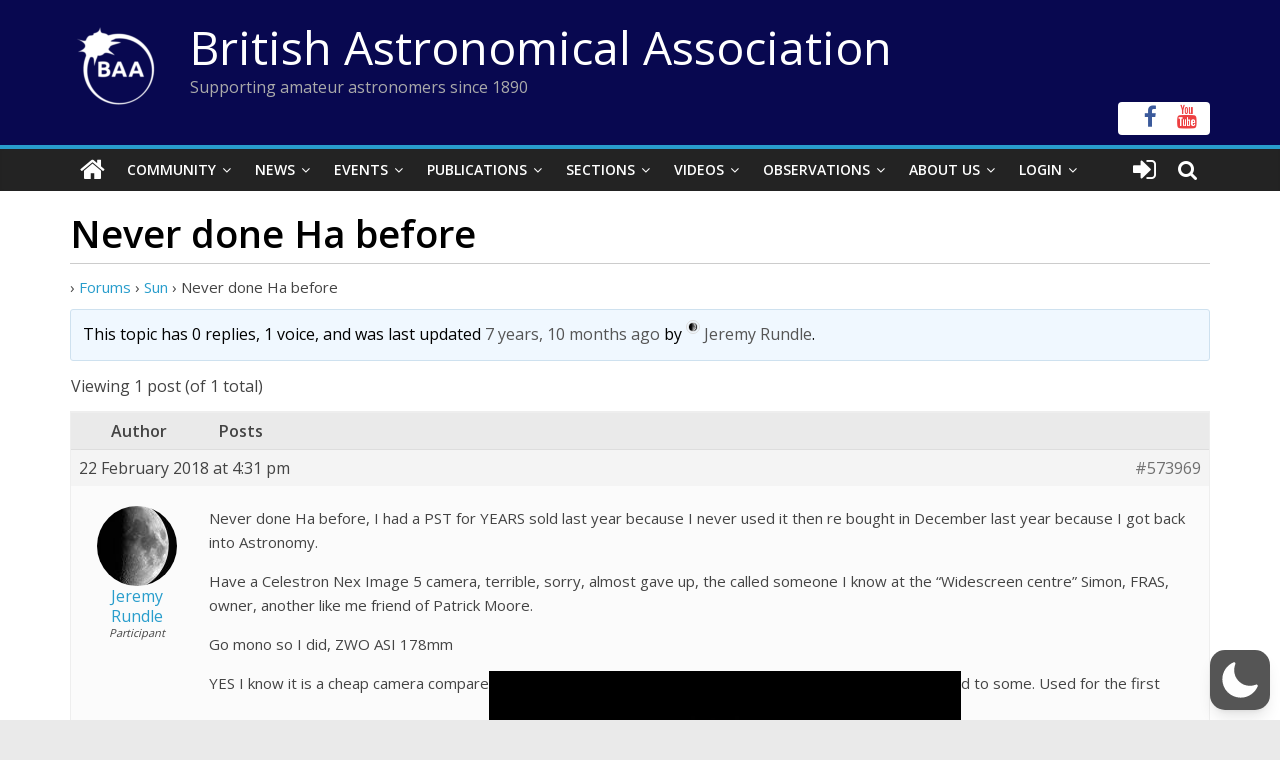

--- FILE ---
content_type: text/html; charset=utf-8
request_url: https://www.google.com/recaptcha/api2/anchor?ar=1&k=6LeTFMokAAAAAAeil3g0fZnx_ECt0F9pqkMuea4C&co=aHR0cHM6Ly9icml0YXN0cm8ub3JnOjQ0Mw..&hl=en&v=9TiwnJFHeuIw_s0wSd3fiKfN&size=invisible&anchor-ms=20000&execute-ms=30000&cb=mq0xz4t0g4dq
body_size: 48368
content:
<!DOCTYPE HTML><html dir="ltr" lang="en"><head><meta http-equiv="Content-Type" content="text/html; charset=UTF-8">
<meta http-equiv="X-UA-Compatible" content="IE=edge">
<title>reCAPTCHA</title>
<style type="text/css">
/* cyrillic-ext */
@font-face {
  font-family: 'Roboto';
  font-style: normal;
  font-weight: 400;
  font-stretch: 100%;
  src: url(//fonts.gstatic.com/s/roboto/v48/KFO7CnqEu92Fr1ME7kSn66aGLdTylUAMa3GUBHMdazTgWw.woff2) format('woff2');
  unicode-range: U+0460-052F, U+1C80-1C8A, U+20B4, U+2DE0-2DFF, U+A640-A69F, U+FE2E-FE2F;
}
/* cyrillic */
@font-face {
  font-family: 'Roboto';
  font-style: normal;
  font-weight: 400;
  font-stretch: 100%;
  src: url(//fonts.gstatic.com/s/roboto/v48/KFO7CnqEu92Fr1ME7kSn66aGLdTylUAMa3iUBHMdazTgWw.woff2) format('woff2');
  unicode-range: U+0301, U+0400-045F, U+0490-0491, U+04B0-04B1, U+2116;
}
/* greek-ext */
@font-face {
  font-family: 'Roboto';
  font-style: normal;
  font-weight: 400;
  font-stretch: 100%;
  src: url(//fonts.gstatic.com/s/roboto/v48/KFO7CnqEu92Fr1ME7kSn66aGLdTylUAMa3CUBHMdazTgWw.woff2) format('woff2');
  unicode-range: U+1F00-1FFF;
}
/* greek */
@font-face {
  font-family: 'Roboto';
  font-style: normal;
  font-weight: 400;
  font-stretch: 100%;
  src: url(//fonts.gstatic.com/s/roboto/v48/KFO7CnqEu92Fr1ME7kSn66aGLdTylUAMa3-UBHMdazTgWw.woff2) format('woff2');
  unicode-range: U+0370-0377, U+037A-037F, U+0384-038A, U+038C, U+038E-03A1, U+03A3-03FF;
}
/* math */
@font-face {
  font-family: 'Roboto';
  font-style: normal;
  font-weight: 400;
  font-stretch: 100%;
  src: url(//fonts.gstatic.com/s/roboto/v48/KFO7CnqEu92Fr1ME7kSn66aGLdTylUAMawCUBHMdazTgWw.woff2) format('woff2');
  unicode-range: U+0302-0303, U+0305, U+0307-0308, U+0310, U+0312, U+0315, U+031A, U+0326-0327, U+032C, U+032F-0330, U+0332-0333, U+0338, U+033A, U+0346, U+034D, U+0391-03A1, U+03A3-03A9, U+03B1-03C9, U+03D1, U+03D5-03D6, U+03F0-03F1, U+03F4-03F5, U+2016-2017, U+2034-2038, U+203C, U+2040, U+2043, U+2047, U+2050, U+2057, U+205F, U+2070-2071, U+2074-208E, U+2090-209C, U+20D0-20DC, U+20E1, U+20E5-20EF, U+2100-2112, U+2114-2115, U+2117-2121, U+2123-214F, U+2190, U+2192, U+2194-21AE, U+21B0-21E5, U+21F1-21F2, U+21F4-2211, U+2213-2214, U+2216-22FF, U+2308-230B, U+2310, U+2319, U+231C-2321, U+2336-237A, U+237C, U+2395, U+239B-23B7, U+23D0, U+23DC-23E1, U+2474-2475, U+25AF, U+25B3, U+25B7, U+25BD, U+25C1, U+25CA, U+25CC, U+25FB, U+266D-266F, U+27C0-27FF, U+2900-2AFF, U+2B0E-2B11, U+2B30-2B4C, U+2BFE, U+3030, U+FF5B, U+FF5D, U+1D400-1D7FF, U+1EE00-1EEFF;
}
/* symbols */
@font-face {
  font-family: 'Roboto';
  font-style: normal;
  font-weight: 400;
  font-stretch: 100%;
  src: url(//fonts.gstatic.com/s/roboto/v48/KFO7CnqEu92Fr1ME7kSn66aGLdTylUAMaxKUBHMdazTgWw.woff2) format('woff2');
  unicode-range: U+0001-000C, U+000E-001F, U+007F-009F, U+20DD-20E0, U+20E2-20E4, U+2150-218F, U+2190, U+2192, U+2194-2199, U+21AF, U+21E6-21F0, U+21F3, U+2218-2219, U+2299, U+22C4-22C6, U+2300-243F, U+2440-244A, U+2460-24FF, U+25A0-27BF, U+2800-28FF, U+2921-2922, U+2981, U+29BF, U+29EB, U+2B00-2BFF, U+4DC0-4DFF, U+FFF9-FFFB, U+10140-1018E, U+10190-1019C, U+101A0, U+101D0-101FD, U+102E0-102FB, U+10E60-10E7E, U+1D2C0-1D2D3, U+1D2E0-1D37F, U+1F000-1F0FF, U+1F100-1F1AD, U+1F1E6-1F1FF, U+1F30D-1F30F, U+1F315, U+1F31C, U+1F31E, U+1F320-1F32C, U+1F336, U+1F378, U+1F37D, U+1F382, U+1F393-1F39F, U+1F3A7-1F3A8, U+1F3AC-1F3AF, U+1F3C2, U+1F3C4-1F3C6, U+1F3CA-1F3CE, U+1F3D4-1F3E0, U+1F3ED, U+1F3F1-1F3F3, U+1F3F5-1F3F7, U+1F408, U+1F415, U+1F41F, U+1F426, U+1F43F, U+1F441-1F442, U+1F444, U+1F446-1F449, U+1F44C-1F44E, U+1F453, U+1F46A, U+1F47D, U+1F4A3, U+1F4B0, U+1F4B3, U+1F4B9, U+1F4BB, U+1F4BF, U+1F4C8-1F4CB, U+1F4D6, U+1F4DA, U+1F4DF, U+1F4E3-1F4E6, U+1F4EA-1F4ED, U+1F4F7, U+1F4F9-1F4FB, U+1F4FD-1F4FE, U+1F503, U+1F507-1F50B, U+1F50D, U+1F512-1F513, U+1F53E-1F54A, U+1F54F-1F5FA, U+1F610, U+1F650-1F67F, U+1F687, U+1F68D, U+1F691, U+1F694, U+1F698, U+1F6AD, U+1F6B2, U+1F6B9-1F6BA, U+1F6BC, U+1F6C6-1F6CF, U+1F6D3-1F6D7, U+1F6E0-1F6EA, U+1F6F0-1F6F3, U+1F6F7-1F6FC, U+1F700-1F7FF, U+1F800-1F80B, U+1F810-1F847, U+1F850-1F859, U+1F860-1F887, U+1F890-1F8AD, U+1F8B0-1F8BB, U+1F8C0-1F8C1, U+1F900-1F90B, U+1F93B, U+1F946, U+1F984, U+1F996, U+1F9E9, U+1FA00-1FA6F, U+1FA70-1FA7C, U+1FA80-1FA89, U+1FA8F-1FAC6, U+1FACE-1FADC, U+1FADF-1FAE9, U+1FAF0-1FAF8, U+1FB00-1FBFF;
}
/* vietnamese */
@font-face {
  font-family: 'Roboto';
  font-style: normal;
  font-weight: 400;
  font-stretch: 100%;
  src: url(//fonts.gstatic.com/s/roboto/v48/KFO7CnqEu92Fr1ME7kSn66aGLdTylUAMa3OUBHMdazTgWw.woff2) format('woff2');
  unicode-range: U+0102-0103, U+0110-0111, U+0128-0129, U+0168-0169, U+01A0-01A1, U+01AF-01B0, U+0300-0301, U+0303-0304, U+0308-0309, U+0323, U+0329, U+1EA0-1EF9, U+20AB;
}
/* latin-ext */
@font-face {
  font-family: 'Roboto';
  font-style: normal;
  font-weight: 400;
  font-stretch: 100%;
  src: url(//fonts.gstatic.com/s/roboto/v48/KFO7CnqEu92Fr1ME7kSn66aGLdTylUAMa3KUBHMdazTgWw.woff2) format('woff2');
  unicode-range: U+0100-02BA, U+02BD-02C5, U+02C7-02CC, U+02CE-02D7, U+02DD-02FF, U+0304, U+0308, U+0329, U+1D00-1DBF, U+1E00-1E9F, U+1EF2-1EFF, U+2020, U+20A0-20AB, U+20AD-20C0, U+2113, U+2C60-2C7F, U+A720-A7FF;
}
/* latin */
@font-face {
  font-family: 'Roboto';
  font-style: normal;
  font-weight: 400;
  font-stretch: 100%;
  src: url(//fonts.gstatic.com/s/roboto/v48/KFO7CnqEu92Fr1ME7kSn66aGLdTylUAMa3yUBHMdazQ.woff2) format('woff2');
  unicode-range: U+0000-00FF, U+0131, U+0152-0153, U+02BB-02BC, U+02C6, U+02DA, U+02DC, U+0304, U+0308, U+0329, U+2000-206F, U+20AC, U+2122, U+2191, U+2193, U+2212, U+2215, U+FEFF, U+FFFD;
}
/* cyrillic-ext */
@font-face {
  font-family: 'Roboto';
  font-style: normal;
  font-weight: 500;
  font-stretch: 100%;
  src: url(//fonts.gstatic.com/s/roboto/v48/KFO7CnqEu92Fr1ME7kSn66aGLdTylUAMa3GUBHMdazTgWw.woff2) format('woff2');
  unicode-range: U+0460-052F, U+1C80-1C8A, U+20B4, U+2DE0-2DFF, U+A640-A69F, U+FE2E-FE2F;
}
/* cyrillic */
@font-face {
  font-family: 'Roboto';
  font-style: normal;
  font-weight: 500;
  font-stretch: 100%;
  src: url(//fonts.gstatic.com/s/roboto/v48/KFO7CnqEu92Fr1ME7kSn66aGLdTylUAMa3iUBHMdazTgWw.woff2) format('woff2');
  unicode-range: U+0301, U+0400-045F, U+0490-0491, U+04B0-04B1, U+2116;
}
/* greek-ext */
@font-face {
  font-family: 'Roboto';
  font-style: normal;
  font-weight: 500;
  font-stretch: 100%;
  src: url(//fonts.gstatic.com/s/roboto/v48/KFO7CnqEu92Fr1ME7kSn66aGLdTylUAMa3CUBHMdazTgWw.woff2) format('woff2');
  unicode-range: U+1F00-1FFF;
}
/* greek */
@font-face {
  font-family: 'Roboto';
  font-style: normal;
  font-weight: 500;
  font-stretch: 100%;
  src: url(//fonts.gstatic.com/s/roboto/v48/KFO7CnqEu92Fr1ME7kSn66aGLdTylUAMa3-UBHMdazTgWw.woff2) format('woff2');
  unicode-range: U+0370-0377, U+037A-037F, U+0384-038A, U+038C, U+038E-03A1, U+03A3-03FF;
}
/* math */
@font-face {
  font-family: 'Roboto';
  font-style: normal;
  font-weight: 500;
  font-stretch: 100%;
  src: url(//fonts.gstatic.com/s/roboto/v48/KFO7CnqEu92Fr1ME7kSn66aGLdTylUAMawCUBHMdazTgWw.woff2) format('woff2');
  unicode-range: U+0302-0303, U+0305, U+0307-0308, U+0310, U+0312, U+0315, U+031A, U+0326-0327, U+032C, U+032F-0330, U+0332-0333, U+0338, U+033A, U+0346, U+034D, U+0391-03A1, U+03A3-03A9, U+03B1-03C9, U+03D1, U+03D5-03D6, U+03F0-03F1, U+03F4-03F5, U+2016-2017, U+2034-2038, U+203C, U+2040, U+2043, U+2047, U+2050, U+2057, U+205F, U+2070-2071, U+2074-208E, U+2090-209C, U+20D0-20DC, U+20E1, U+20E5-20EF, U+2100-2112, U+2114-2115, U+2117-2121, U+2123-214F, U+2190, U+2192, U+2194-21AE, U+21B0-21E5, U+21F1-21F2, U+21F4-2211, U+2213-2214, U+2216-22FF, U+2308-230B, U+2310, U+2319, U+231C-2321, U+2336-237A, U+237C, U+2395, U+239B-23B7, U+23D0, U+23DC-23E1, U+2474-2475, U+25AF, U+25B3, U+25B7, U+25BD, U+25C1, U+25CA, U+25CC, U+25FB, U+266D-266F, U+27C0-27FF, U+2900-2AFF, U+2B0E-2B11, U+2B30-2B4C, U+2BFE, U+3030, U+FF5B, U+FF5D, U+1D400-1D7FF, U+1EE00-1EEFF;
}
/* symbols */
@font-face {
  font-family: 'Roboto';
  font-style: normal;
  font-weight: 500;
  font-stretch: 100%;
  src: url(//fonts.gstatic.com/s/roboto/v48/KFO7CnqEu92Fr1ME7kSn66aGLdTylUAMaxKUBHMdazTgWw.woff2) format('woff2');
  unicode-range: U+0001-000C, U+000E-001F, U+007F-009F, U+20DD-20E0, U+20E2-20E4, U+2150-218F, U+2190, U+2192, U+2194-2199, U+21AF, U+21E6-21F0, U+21F3, U+2218-2219, U+2299, U+22C4-22C6, U+2300-243F, U+2440-244A, U+2460-24FF, U+25A0-27BF, U+2800-28FF, U+2921-2922, U+2981, U+29BF, U+29EB, U+2B00-2BFF, U+4DC0-4DFF, U+FFF9-FFFB, U+10140-1018E, U+10190-1019C, U+101A0, U+101D0-101FD, U+102E0-102FB, U+10E60-10E7E, U+1D2C0-1D2D3, U+1D2E0-1D37F, U+1F000-1F0FF, U+1F100-1F1AD, U+1F1E6-1F1FF, U+1F30D-1F30F, U+1F315, U+1F31C, U+1F31E, U+1F320-1F32C, U+1F336, U+1F378, U+1F37D, U+1F382, U+1F393-1F39F, U+1F3A7-1F3A8, U+1F3AC-1F3AF, U+1F3C2, U+1F3C4-1F3C6, U+1F3CA-1F3CE, U+1F3D4-1F3E0, U+1F3ED, U+1F3F1-1F3F3, U+1F3F5-1F3F7, U+1F408, U+1F415, U+1F41F, U+1F426, U+1F43F, U+1F441-1F442, U+1F444, U+1F446-1F449, U+1F44C-1F44E, U+1F453, U+1F46A, U+1F47D, U+1F4A3, U+1F4B0, U+1F4B3, U+1F4B9, U+1F4BB, U+1F4BF, U+1F4C8-1F4CB, U+1F4D6, U+1F4DA, U+1F4DF, U+1F4E3-1F4E6, U+1F4EA-1F4ED, U+1F4F7, U+1F4F9-1F4FB, U+1F4FD-1F4FE, U+1F503, U+1F507-1F50B, U+1F50D, U+1F512-1F513, U+1F53E-1F54A, U+1F54F-1F5FA, U+1F610, U+1F650-1F67F, U+1F687, U+1F68D, U+1F691, U+1F694, U+1F698, U+1F6AD, U+1F6B2, U+1F6B9-1F6BA, U+1F6BC, U+1F6C6-1F6CF, U+1F6D3-1F6D7, U+1F6E0-1F6EA, U+1F6F0-1F6F3, U+1F6F7-1F6FC, U+1F700-1F7FF, U+1F800-1F80B, U+1F810-1F847, U+1F850-1F859, U+1F860-1F887, U+1F890-1F8AD, U+1F8B0-1F8BB, U+1F8C0-1F8C1, U+1F900-1F90B, U+1F93B, U+1F946, U+1F984, U+1F996, U+1F9E9, U+1FA00-1FA6F, U+1FA70-1FA7C, U+1FA80-1FA89, U+1FA8F-1FAC6, U+1FACE-1FADC, U+1FADF-1FAE9, U+1FAF0-1FAF8, U+1FB00-1FBFF;
}
/* vietnamese */
@font-face {
  font-family: 'Roboto';
  font-style: normal;
  font-weight: 500;
  font-stretch: 100%;
  src: url(//fonts.gstatic.com/s/roboto/v48/KFO7CnqEu92Fr1ME7kSn66aGLdTylUAMa3OUBHMdazTgWw.woff2) format('woff2');
  unicode-range: U+0102-0103, U+0110-0111, U+0128-0129, U+0168-0169, U+01A0-01A1, U+01AF-01B0, U+0300-0301, U+0303-0304, U+0308-0309, U+0323, U+0329, U+1EA0-1EF9, U+20AB;
}
/* latin-ext */
@font-face {
  font-family: 'Roboto';
  font-style: normal;
  font-weight: 500;
  font-stretch: 100%;
  src: url(//fonts.gstatic.com/s/roboto/v48/KFO7CnqEu92Fr1ME7kSn66aGLdTylUAMa3KUBHMdazTgWw.woff2) format('woff2');
  unicode-range: U+0100-02BA, U+02BD-02C5, U+02C7-02CC, U+02CE-02D7, U+02DD-02FF, U+0304, U+0308, U+0329, U+1D00-1DBF, U+1E00-1E9F, U+1EF2-1EFF, U+2020, U+20A0-20AB, U+20AD-20C0, U+2113, U+2C60-2C7F, U+A720-A7FF;
}
/* latin */
@font-face {
  font-family: 'Roboto';
  font-style: normal;
  font-weight: 500;
  font-stretch: 100%;
  src: url(//fonts.gstatic.com/s/roboto/v48/KFO7CnqEu92Fr1ME7kSn66aGLdTylUAMa3yUBHMdazQ.woff2) format('woff2');
  unicode-range: U+0000-00FF, U+0131, U+0152-0153, U+02BB-02BC, U+02C6, U+02DA, U+02DC, U+0304, U+0308, U+0329, U+2000-206F, U+20AC, U+2122, U+2191, U+2193, U+2212, U+2215, U+FEFF, U+FFFD;
}
/* cyrillic-ext */
@font-face {
  font-family: 'Roboto';
  font-style: normal;
  font-weight: 900;
  font-stretch: 100%;
  src: url(//fonts.gstatic.com/s/roboto/v48/KFO7CnqEu92Fr1ME7kSn66aGLdTylUAMa3GUBHMdazTgWw.woff2) format('woff2');
  unicode-range: U+0460-052F, U+1C80-1C8A, U+20B4, U+2DE0-2DFF, U+A640-A69F, U+FE2E-FE2F;
}
/* cyrillic */
@font-face {
  font-family: 'Roboto';
  font-style: normal;
  font-weight: 900;
  font-stretch: 100%;
  src: url(//fonts.gstatic.com/s/roboto/v48/KFO7CnqEu92Fr1ME7kSn66aGLdTylUAMa3iUBHMdazTgWw.woff2) format('woff2');
  unicode-range: U+0301, U+0400-045F, U+0490-0491, U+04B0-04B1, U+2116;
}
/* greek-ext */
@font-face {
  font-family: 'Roboto';
  font-style: normal;
  font-weight: 900;
  font-stretch: 100%;
  src: url(//fonts.gstatic.com/s/roboto/v48/KFO7CnqEu92Fr1ME7kSn66aGLdTylUAMa3CUBHMdazTgWw.woff2) format('woff2');
  unicode-range: U+1F00-1FFF;
}
/* greek */
@font-face {
  font-family: 'Roboto';
  font-style: normal;
  font-weight: 900;
  font-stretch: 100%;
  src: url(//fonts.gstatic.com/s/roboto/v48/KFO7CnqEu92Fr1ME7kSn66aGLdTylUAMa3-UBHMdazTgWw.woff2) format('woff2');
  unicode-range: U+0370-0377, U+037A-037F, U+0384-038A, U+038C, U+038E-03A1, U+03A3-03FF;
}
/* math */
@font-face {
  font-family: 'Roboto';
  font-style: normal;
  font-weight: 900;
  font-stretch: 100%;
  src: url(//fonts.gstatic.com/s/roboto/v48/KFO7CnqEu92Fr1ME7kSn66aGLdTylUAMawCUBHMdazTgWw.woff2) format('woff2');
  unicode-range: U+0302-0303, U+0305, U+0307-0308, U+0310, U+0312, U+0315, U+031A, U+0326-0327, U+032C, U+032F-0330, U+0332-0333, U+0338, U+033A, U+0346, U+034D, U+0391-03A1, U+03A3-03A9, U+03B1-03C9, U+03D1, U+03D5-03D6, U+03F0-03F1, U+03F4-03F5, U+2016-2017, U+2034-2038, U+203C, U+2040, U+2043, U+2047, U+2050, U+2057, U+205F, U+2070-2071, U+2074-208E, U+2090-209C, U+20D0-20DC, U+20E1, U+20E5-20EF, U+2100-2112, U+2114-2115, U+2117-2121, U+2123-214F, U+2190, U+2192, U+2194-21AE, U+21B0-21E5, U+21F1-21F2, U+21F4-2211, U+2213-2214, U+2216-22FF, U+2308-230B, U+2310, U+2319, U+231C-2321, U+2336-237A, U+237C, U+2395, U+239B-23B7, U+23D0, U+23DC-23E1, U+2474-2475, U+25AF, U+25B3, U+25B7, U+25BD, U+25C1, U+25CA, U+25CC, U+25FB, U+266D-266F, U+27C0-27FF, U+2900-2AFF, U+2B0E-2B11, U+2B30-2B4C, U+2BFE, U+3030, U+FF5B, U+FF5D, U+1D400-1D7FF, U+1EE00-1EEFF;
}
/* symbols */
@font-face {
  font-family: 'Roboto';
  font-style: normal;
  font-weight: 900;
  font-stretch: 100%;
  src: url(//fonts.gstatic.com/s/roboto/v48/KFO7CnqEu92Fr1ME7kSn66aGLdTylUAMaxKUBHMdazTgWw.woff2) format('woff2');
  unicode-range: U+0001-000C, U+000E-001F, U+007F-009F, U+20DD-20E0, U+20E2-20E4, U+2150-218F, U+2190, U+2192, U+2194-2199, U+21AF, U+21E6-21F0, U+21F3, U+2218-2219, U+2299, U+22C4-22C6, U+2300-243F, U+2440-244A, U+2460-24FF, U+25A0-27BF, U+2800-28FF, U+2921-2922, U+2981, U+29BF, U+29EB, U+2B00-2BFF, U+4DC0-4DFF, U+FFF9-FFFB, U+10140-1018E, U+10190-1019C, U+101A0, U+101D0-101FD, U+102E0-102FB, U+10E60-10E7E, U+1D2C0-1D2D3, U+1D2E0-1D37F, U+1F000-1F0FF, U+1F100-1F1AD, U+1F1E6-1F1FF, U+1F30D-1F30F, U+1F315, U+1F31C, U+1F31E, U+1F320-1F32C, U+1F336, U+1F378, U+1F37D, U+1F382, U+1F393-1F39F, U+1F3A7-1F3A8, U+1F3AC-1F3AF, U+1F3C2, U+1F3C4-1F3C6, U+1F3CA-1F3CE, U+1F3D4-1F3E0, U+1F3ED, U+1F3F1-1F3F3, U+1F3F5-1F3F7, U+1F408, U+1F415, U+1F41F, U+1F426, U+1F43F, U+1F441-1F442, U+1F444, U+1F446-1F449, U+1F44C-1F44E, U+1F453, U+1F46A, U+1F47D, U+1F4A3, U+1F4B0, U+1F4B3, U+1F4B9, U+1F4BB, U+1F4BF, U+1F4C8-1F4CB, U+1F4D6, U+1F4DA, U+1F4DF, U+1F4E3-1F4E6, U+1F4EA-1F4ED, U+1F4F7, U+1F4F9-1F4FB, U+1F4FD-1F4FE, U+1F503, U+1F507-1F50B, U+1F50D, U+1F512-1F513, U+1F53E-1F54A, U+1F54F-1F5FA, U+1F610, U+1F650-1F67F, U+1F687, U+1F68D, U+1F691, U+1F694, U+1F698, U+1F6AD, U+1F6B2, U+1F6B9-1F6BA, U+1F6BC, U+1F6C6-1F6CF, U+1F6D3-1F6D7, U+1F6E0-1F6EA, U+1F6F0-1F6F3, U+1F6F7-1F6FC, U+1F700-1F7FF, U+1F800-1F80B, U+1F810-1F847, U+1F850-1F859, U+1F860-1F887, U+1F890-1F8AD, U+1F8B0-1F8BB, U+1F8C0-1F8C1, U+1F900-1F90B, U+1F93B, U+1F946, U+1F984, U+1F996, U+1F9E9, U+1FA00-1FA6F, U+1FA70-1FA7C, U+1FA80-1FA89, U+1FA8F-1FAC6, U+1FACE-1FADC, U+1FADF-1FAE9, U+1FAF0-1FAF8, U+1FB00-1FBFF;
}
/* vietnamese */
@font-face {
  font-family: 'Roboto';
  font-style: normal;
  font-weight: 900;
  font-stretch: 100%;
  src: url(//fonts.gstatic.com/s/roboto/v48/KFO7CnqEu92Fr1ME7kSn66aGLdTylUAMa3OUBHMdazTgWw.woff2) format('woff2');
  unicode-range: U+0102-0103, U+0110-0111, U+0128-0129, U+0168-0169, U+01A0-01A1, U+01AF-01B0, U+0300-0301, U+0303-0304, U+0308-0309, U+0323, U+0329, U+1EA0-1EF9, U+20AB;
}
/* latin-ext */
@font-face {
  font-family: 'Roboto';
  font-style: normal;
  font-weight: 900;
  font-stretch: 100%;
  src: url(//fonts.gstatic.com/s/roboto/v48/KFO7CnqEu92Fr1ME7kSn66aGLdTylUAMa3KUBHMdazTgWw.woff2) format('woff2');
  unicode-range: U+0100-02BA, U+02BD-02C5, U+02C7-02CC, U+02CE-02D7, U+02DD-02FF, U+0304, U+0308, U+0329, U+1D00-1DBF, U+1E00-1E9F, U+1EF2-1EFF, U+2020, U+20A0-20AB, U+20AD-20C0, U+2113, U+2C60-2C7F, U+A720-A7FF;
}
/* latin */
@font-face {
  font-family: 'Roboto';
  font-style: normal;
  font-weight: 900;
  font-stretch: 100%;
  src: url(//fonts.gstatic.com/s/roboto/v48/KFO7CnqEu92Fr1ME7kSn66aGLdTylUAMa3yUBHMdazQ.woff2) format('woff2');
  unicode-range: U+0000-00FF, U+0131, U+0152-0153, U+02BB-02BC, U+02C6, U+02DA, U+02DC, U+0304, U+0308, U+0329, U+2000-206F, U+20AC, U+2122, U+2191, U+2193, U+2212, U+2215, U+FEFF, U+FFFD;
}

</style>
<link rel="stylesheet" type="text/css" href="https://www.gstatic.com/recaptcha/releases/9TiwnJFHeuIw_s0wSd3fiKfN/styles__ltr.css">
<script nonce="fc3RtmIFaFSf4MLX4SsL6w" type="text/javascript">window['__recaptcha_api'] = 'https://www.google.com/recaptcha/api2/';</script>
<script type="text/javascript" src="https://www.gstatic.com/recaptcha/releases/9TiwnJFHeuIw_s0wSd3fiKfN/recaptcha__en.js" nonce="fc3RtmIFaFSf4MLX4SsL6w">
      
    </script></head>
<body><div id="rc-anchor-alert" class="rc-anchor-alert"></div>
<input type="hidden" id="recaptcha-token" value="[base64]">
<script type="text/javascript" nonce="fc3RtmIFaFSf4MLX4SsL6w">
      recaptcha.anchor.Main.init("[\x22ainput\x22,[\x22bgdata\x22,\x22\x22,\[base64]/[base64]/[base64]/[base64]/cjw8ejpyPj4+eil9Y2F0Y2gobCl7dGhyb3cgbDt9fSxIPWZ1bmN0aW9uKHcsdCx6KXtpZih3PT0xOTR8fHc9PTIwOCl0LnZbd10/dC52W3ddLmNvbmNhdCh6KTp0LnZbd109b2Yoeix0KTtlbHNle2lmKHQuYkImJnchPTMxNylyZXR1cm47dz09NjZ8fHc9PTEyMnx8dz09NDcwfHx3PT00NHx8dz09NDE2fHx3PT0zOTd8fHc9PTQyMXx8dz09Njh8fHc9PTcwfHx3PT0xODQ/[base64]/[base64]/[base64]/bmV3IGRbVl0oSlswXSk6cD09Mj9uZXcgZFtWXShKWzBdLEpbMV0pOnA9PTM/bmV3IGRbVl0oSlswXSxKWzFdLEpbMl0pOnA9PTQ/[base64]/[base64]/[base64]/[base64]\x22,\[base64]\x22,\[base64]/DvwJUMi4rw5FLwpAKdMKkR0nDsxRGQXPDvMKNwpR+UMKrQsKnwpAxdMOkw71PBWITwqfDrcKcNGPDmMOewovDsMKmTyVww7h/[base64]/CjGFPwrzDtzseOkHCqh0dw4AVw4rDug9twoYjKgHCoMKZwpjCtFPDnMOfwro5d8KjYMKGQw0rwrDDtzPCpcKOQyBGXRsrahPCkxgoYEI/[base64]/[base64]/w4jDi8Ktw4/[base64]/DiMKswpAncMK/w6HDmcKVYcOQBcO5IzV/OMOew6XCrhwOwpDCoQQJw7AZw7/Dkz8TMMKpOcOJccOFWcKIw4MNAcKBWw3DocKzBMKlw5daLH3DisOhw63Duh7Csn4sWihBBSlzworCvnjCqibDrMOVdzfCsDfDt0HCoDTClMKWwp0tw4EXUG0EwqXCug4ow6PDhcKdw5/ChmY5wpjDvHkvWFBWw6F2XMKjwrDCq07DgVTDhcK9wrcAwoJOWMOpw7jClSE0w7h8K1odw49XDRUlQkBuwpFJU8KHCcK+CWpURcKtaQPCuXfClCXDosKywqvCn8KywqRuwr8/YcOtWsOXHiQHwplcwr9+HhHDtcOjM3ZiwrTDvT3CtzTCrU/CrRrDm8O7w51Iwo0Jw6RjQgPCrEDDqQbDpsKadCFEUMKwRz0MdUDDp30/EyzCqmVAGMO7wq4SAzEcTDLDp8KiHFJ6wpbDqwzDqsKbw7MULW7DhcOWNVHDqiUEdsKiVHAWw57DikHDiMKZw6Byw4g5DcOpV37Cn8KPwqlGd2bDqcKJQBjDjMK/eMOnwrzCkT8fwqPCmEB5w5QkP8O9E2XCv3bDlz7Cg8KuGMOwwp0occOFHMO6LMOzAcK5bXbClhBZe8KBbMKKRScQwqDDkcOvwrk1C8OMWl7DkcOzw5/CgXcfVMOGwoZqwoAGw6zChVgyO8KfwpZGB8OKwqUhVWlxw5/DsMKsLsK4wq/[base64]/Ctz3DgsOVf3fCuXnCuMOywpHDuMKaMWTDlcKnw78lwoPDpMKgw4/DszlEBxIMw4kQw5AXCCvCqDUDw7bCjcKoCHAhA8KFw6LCjCAzwrRQdsOHwrQualrCslHDhsOuRsKue0gEOsKowqZvwqLCvwFMJGIERA5Bwq/Ct3MDwoYDwoNpYRvDksOFw57CjScbasOsNMKCwqUQEXxYwr47MMKtW8OqS1hBAzfDmMOtwoXClcKbY8OWw4DCoAh+wpvDjcKUZsKawrFJwqnCkRtcwrPCvcO5XMOSTcKaw7bClsKvFcOgwpoHw6HDpcKrVDBcwp7DhXhww6BRLS5twpbDqG/[base64]/[base64]/Dr8K/GsOHGlPDhsKPAMOQYCLDrsKhwoN3wovCg8Onw4PDqSvCo3/Dv8KVZyDDqXrDr2p6wpPClsKvw6Nywp7CjMKPG8KZwofCjcKKwpd+c8KwwpzDrUfDkBnDh3rChD/CocKyTsK3wofCn8OZwoXDjcKCwpzDlUzCj8OyD8OudxbCncOjFMK4w6spERxLCMO7AMKncg5aTkPDm8K7wrTCrcOtwowhw4EdZAfDlmTDvnPDtcOxwoDDnmwRw6FPWjVxw5/[base64]/wq/DiEjCpmoTEkV1wqvDk0/DuEAdWsO7wr8LITjDuy4DacK/[base64]/DggzCkiE4B8KzRMKzwrxTw6FuFTXCij1Iwrp4GsKPGRRAw4cjwqBWwolCw4/DgsOuwprDkMKPwqICw5Bfw4/DgcKLQyTCkMOzMcOzwpNjU8KYXhlqwqN/[base64]/DhXjCkcKPAsKbDcOBEV/DuyfDlwrDgcOzw4/Cr8KFw6UBasOhw4hrHS3Di3vCvEvCgg/DqyFwUXzDlsOqw6HCp8KUw5vCuzl2bHrCkHVFfcKGw5zCvsKrwofCggfDqBUDCEEGNmpEX1LDonfClMKAwr7Cl8KlC8OPwr3DosObXnzDk2jDuW/DncOJPcO8wovDvsOgw7HDn8K9DxEXwqdwwrnDulV3wpXCkMO5w6Ayw6lkwo3ChMKwIT/DqlPDv8Ofwpoow7czQsK5w53CjWHDqMOHwrrDvcOHfzzDncOIw7vDqgPDssKcFETCiWsPw6HCj8Ohwr4zMMOVw6/[base64]/[base64]/[base64]/DkcO2wrQkG8O3w5jDjxgswpjDvsOIwrrDjcKqwpFaw5/CkBDDixfCvcKIwobCgMO5w5PCi8OXwo/CmcKxZWUDNsKNw4xawosqUGXCpi3CpMK8wrXDq8OUdsK2wofCmsO/[base64]/DlMKswrIkw4NXwrsiesOkw448w5LCm8KFUMKJbFnCmsKWwrHDh8KXT8KWH8O+w7wywoA9amU3wp/Dp8O0wrLCvAfDpsOPw7Jiw4fDmmLCrDRtLcOtwq/DlDN/LnXCknAcNMKSKsKEKcKbK1TDlkMLw7HDvsOZNkXDvGw3SMKyPcKRwqJAbUPDg1B6wq/CsiV4wrPDpToieMK3ZMO9NlbCl8Oqw7/Dgn/Du2sDWMO6w6PDsMKuBSbCqsONOsOlw6kxcXHDt29ow6zDpW9Ow65MwqlEwo/CgcK/wqvClSU8w4rDkx8QB8KzDAt+U8OBHUdPwo8DwqgaMjHDmnvCj8Oxw4Nnw63DlMOfw6RJw7dtw5RzwrnDs8O4YMOnXC1iCD7Cv8KTwrdvwo/DjMKYwrUaDAYPf1c5w5pvVMOWw7wAPMKcLgNewpvCusOEw4jDpgtdwoIPwrvDjx3DoxhcC8K9w47DvsOdwqohKAPCqXTDksKxw4F0wrs4w6lcwp42wpFpXiXCuXdxdiAUHsKiRj/DtMOXPUfCj1cWfFZzw4cKwqDCvjQhwphXBiHClyVzw43DrTFxwrrDqRHCnCE4PMK0w7jDnn5swrzDmiwew5xVGcKkV8KGXMKdGMKiFsKIOD5LwqBrw5zDiVo/MAhDwonDqcOuaz13woDCuFpYwplqwofDiwPDoHzCgCHCmsOiVsO8wqBVwrIiw6ZEGMO3wq/ConICcMObVWXDkkLDi8OyaRnDiTZaV25dTcKvDA0GwqsEwqTDrGhrw4nDvcKTw7zDlXRhU8KIw4/Dj8OpwpcEwq4VUD02VxPDtw/[base64]/DqMObAcOiSmbDq8OjQcOXCsK0FQvCn8Kpw73CuyjDthd6wpgAOcKzwoAowrLCm8K2IUPDnMOCwqlSLwxWwrIYOSJmw7tJU8KFwrvDlcO6RF4VGV3CmMKEw7jCkE7CtMOBVsKMGWHDssK7Bk3CuFZxOjZ3QsKMwr/DocKkwrDDuSklL8KsPFPClm1Rwq9GwpPCqcK9CCZZPMKfQMO1bBbDuGzCvcO3JUhPZlg+wrfDlEXDhVXCrQnCpMOEP8KtAMKjwpXCpMKrEQBuwp/[base64]/w4bCqMO3HsKARllPdMOAGsOZwrwfwp0/GBHDqHxxGcK1FWXCixbDh8Ovw7IbYcKud8Orwq5kwrNcw6DDmw15woh6wrddUcK5DAQTwpHDjMKLA0vDk8Oxw78rw6pAwr5CQlXDsy/DulXCmVgrExkmRcK9GcOPw7MyDUbDicKLw5fDs8K4VHjCkxXDlsO3T8OJZzfDmsK6w6kFw7Qiw7XDmmQ6wpLCkw7Cn8KjwqZ2Azh6w6k2wrbDpsOnRxPCiR3Ct8KNb8OmFUl1wrHDohHCsCwnesOHw6RMZsO7ZV5MwoYQOsOKIsKsP8O/AE9+wqBzwqjDk8OewrHDgMKwwqpjw5jDjcOWfcKMVMOrBGXCumjDtHvDkFgBwoTDqcOyw4IAwpDCh8KdIMOCwo5cw5rCjsKOw5jDssK9wpjDiHrCkyzDn19iCMKwFcKeWgxKwpd4woFgwr3DgcOeHibDmgpgUMKpERjCjTwIGMKCwqnDnsOjwpLCtMOjCV/DgcK4w5caw6zDqljCuzUqw6DDjXEew7TCisONesOOwozDkcKyUhE+w4DDm1Z7CsKDwpgcT8KZw5g8RVlJCMOzX8KzTGDDmgRswolLw5jDmMKUwq0jasO6w53ClMOBwr/Dni3DklttwrfCm8KbwofDtsOTScKgwrM6IXtpXcO2w77Cog4sFi/DtsOWa3NFwq7DklRiwqtME8KwMcKJYMODThM6M8Ogw6zCpWEzw7o3I8KgwrtMQl7Cj8OIwqPCr8OGacOaW0nDpwZawqd+w65zP1TCq8K2DcOgw70OYMO0R1DCqcOwwo7DkQsCw4xkXMOTwpZiacK8S0dEwqQAwrDCkcO/wrtcwoZ0w6UAZ2jCksKawpDCkcORwqwmKsOOw5jDkFU7wq3CpcOjwpLDoUVJCMKMwpo/VABMF8O+woXDl8Kgwp5rZAxaw6A1w4XDgAHCrjlQf8Oww7HCkQbCjcORScOuZMOVwqlDwrNJMRQsw77CoFDCnMOeDMOVw4svw79jTsKQwoN/[base64]/CmWnCmgVCw4nDsUAOQcOeECXDkSl9w5ZDccKVAcKiGMKleH5fwqs6wrwswrYkw4U2woPDrz16bC0kYcK8w55lacO2wo7DucOWK8Kvw5zDpEZoC8OjRMKYDiPClCx2w5dFw5rCsjkNQBoRwpHCqWR/w695JcKcIcO4FhgpHxVqw77CiXJlw7fClRHCqGfDncKHS3vComBfAcOtw5NqwpQoH8O+N2k2UsOTR8Kww6R3w7UiOwZlacOiw4PCq8OuPMKFEm/CvsKbD8KVwonCrMObw58Lw4DDoMOkwqYIIjw/w6PDgMOBHi7CqsOfHsOdwrNwA8K2aUEPeCXDr8KuScKswqbCmMOITm/[base64]/DscK1wovCpMOAORUcw6cgUsOcdMK8eMKmUMOjbQnCiQFfwp3Ci8Oewr7CgmZoccKVeGoWQsOgw458wpp4G2bDuzBdw4Jbw4XCkcKcw5EpCsOCwo/CscOrDEvCvsK8w4w0w4JKw54wOsK2w79HwoxpBC/DjjzClsOMw5ANw442w4PCqsK9C8KnVhjDnsOnAMO7D0/CuMKEMinDllVUYzLDtCPDh0pEY8O6E8KkwoHDoMK9acKawqMuw7cqU240wqkhw5jDvMOFTMKZw7oUwoMfHsKTwpzCrcOzwpcmM8KWwrVSw47CpErCo8Kqw7DCg8K/wp1EP8KBWcKxwpHDsRjCn8KVwqU6OCkSLlHDs8KrEUstEcObB2XCkMK2wp3DlBMRwpfDr2DCixnCuDtWasKkwq7CtHhdw5XClwpswqHCpEfCvsKWPWoVwpTCpsKuw7HDhkXCl8OPAcOWdSYvEDV4cMOiwrnDpHVHZTfDk8OSwrzDjsK8OMK3w5JGMA/[base64]/dGvChcO+wq/[base64]/[base64]/CiMOywqw1VGfDu1dVO1vDlH7DiMKmw6LDncOsLsOAwpLDiW9NwphvQMKAw5VWWXzCtMK/cMK4wqsLw4dBV1AnP8K8w6nDucOfcsKxdcKKw4TDsjx1w7TCrMK2ZsKLciXDt1Ugwo7Do8K3wpbDncKMw4tCKsKmw5oLFsOjMgU2w7vDtyAtTH0dOzXDtmbDlzZRVGHCmMOBw79OUMK7NR9Ow5RXXMO6w7Nzw5rCn3E5esOowrtjecKTwp8vH05Cw4AlwqIbwofDlcK/w4nDlnBnwpcOw4nDgV4mTMOKwrJHXcKuYEfCuzHDt3IXYcOdQVfCszdAQMKcH8KFw4fCixrDm3wAwpwBwplNw7ZLw5HDisOOw67DmMK6aSDDmCcwRmZfOkIEwpUcwqIuwowGwo99BAbCiR3CnMO3wrQdw6N3w7TCnFkGw4LCgAvDvsK+wpjClW/DoSnCiMOCNh9bIcOjw5piw7LCmcOfwokvwpZlw5c1fMOHw6jDrsKwMFLCtsOFwosqw7zCjjgnw7TDscKwf1ETf0vCjhhOZcOoD2PDoMOQwp/CnSnCpcKMw4/Cl8KVwrETasKRRMKYGsOkw7rDukJLwr9Swr/[base64]/[base64]/DnTNHw6TDtsKnw4poLcKQTcKfZHTCr8O9A8Onw70EMBwFa8OVwoVOwpF9B8KUC8Kmw6zClj3CpMK2PcKma2rDtMOjZMK5PcO9w4xXwpnDkMOdXA4HY8OKZzMow6FHw4x+dyZeZ8ORaztJXcKRE3/DoGzCp8Kvw61Pw5HCu8KHw5PCuMKXVFd0wodoacKvAB/DvsKrw6BtYSNpwp/DvBPCtTMsCcO5wrJdwoVsX8KHYMOiwp7DhWsYamN+XnHDlGTCjCvCh8Kcw5TCnsOJX8K/XHYOwq7CmwFsAsOmwrfCqGcCEGjCsiZJwqVhKMK1MjPDmMOGIMKxcGRpYRATYsOqCR7CiMO3w7ARIH02wpXCt0JKwqTDhMKOVzcySgN2w6tHwq3Cm8Ohw7jCjyrDl8KTEsOAwrvCrC3DtVLDkANfQMO/STDDqcKDa8O9wqR+wpbComjCvsKLwpxKw7pPw6TCq3N6D8KWTWs4wppKw50Cwo3CqhMMT8Kaw751wp/DssOVw73CtwILDkXDh8K7wqYIwrfDljR/RsKjG8KPw78Aw4AGP1fCu8O7wrjCvCYewo/[base64]/P8KxZcO3w5ccw5otMsOswpldEMK4wowMw71jacKpeMOUX8O3NUsvwrLCq0vCu8KAwq/DmcOfTsOvHTUUGgxrd3Bow7AvMFHCksOtwqsCCSMow458LmrCo8OOw6jCm2/Cl8OTdMO7f8OHwqcUPsOoahpPW3EHDmzDugrDnMK2b8Kmw7LDrsO4Ug/CkMKzQBXDtsKdKzk5J8K2YsOdwrjDuyzCnMKVw6nDpcK+wp/DhlF6B00IwrQ9SxLDksKtw4k3wpR6w5Edw6rDssKrM3wow6B1w73DsWfDgsKCI8OqFcOhwqPDhMKfMVwQwqUqaS4OOcKPw6DCmQbDocKXwrR/TMKlED8qw5bDuXzDqzLCpjrCsMO+wod3ccOPwo7Cj8KdHMKhwpxBw4/CkmDDp8OnacKVwpIkwoAZaEcRwqzDk8OhVnZtwpNJw7LDvl1pw7YqFgQsw5pxw5/Dk8O6AkYvaybDrcKDwp9AW8OowqzDvMOvBsKTW8OSTsKYAS3Cm8KXwrTDhsK9Ay9XZX/Coit/wo3CplHClsOlNMKTPcKneBp2JMKCw7fClMO4w6FLDMOBfMKZYMOoLsKMwqkewqwRw4DCqUISw53DnXBswqrClTFwwrTDi29jcmhzZMKGw4c4NMKxCsKtQ8OjBcO0am4ywotkVj7DgsOmwovDgGPCuXcxw71GOMOmIMKVw7fDgGxfRsO/w6TCshlOw6TCj8Kswpoww5DChcKzIxvCrcKWYFMjw4zCl8K1w4gdwpkqw4/DogdgwqXDsGNhw4TCn8OENcObwqJyQcO6wplSw6Y/w7XDu8OQw7A9CcOLw6XCusKpw7x+wpLCusOiw57DuX/[base64]/[base64]/wovCuEVww6nCocK+wrosIgPCmj0qMmHDkBwmwqTDhlTCuGTCihlcwqYQwo7CsTxWGGVXbsKsIjNwQ8OZwo5Twr4/w5EQw4IFdQ3DiS5yA8OkX8KSw4TCrMOmwp/Cum8KDMOSw5sgWMO5JG0XeEgSwqkewrx+wpDDiMKNfMOCw5XDv8OfRAE9P1rDgMOfwoIpw5FEwrDDhiXCqMKswow+wp3CgT7DjcOsPgFYAlPDgsKvcHQQw5/DjifCssOiwq9AHV0qwq4WJ8KEdMOqw7EqwqI4BcKJw7DCosOUO8K3wqNkNzjDqjFhRcKZXzHCgXANwrLCo04qw7F7EcKPVGvChzzDjsOoP23DhFY2w6JTVsK2VMKgfk0FX1LCoE/[base64]/CncOcMEjCqEDDpildG8KBw7bDncKFwpbDvWQ2wobCiMONdMOhwrZHMw/Cv8OfbRoRw47DpgjCoS9Uwpx+BEpDU1bDmXvCnMKlBg7CjsKUwp8OZ8OZwqPDn8Khw5PCgMK7wr3Crm3CnFTDosOoaEfDscOESS7Dt8OXwq7Dt17DhsKTFhLCusKPecOAwqzClk/DpjdGw7ktFnrDmMOjG8KhMcObWcOxdMKlwq1zUn7ColnDiMKhJ8OJw4bDmVbDj1gkw5LDjsOhwoDCj8O8GQTCmsK3w7sKE0bCmsKWLg9PVk7ChcOMTE9NbsK1CcOBSMKbw7PDtMKWccK/IMO1wpIbCknDv8Klw4zCjcOQw7xXwofClTEXIcOVJ2nDmsOnVnNwwqt7w6ZeXMKNwqItwqJUw5DDnVrDp8Oib8KkwpNHwrhgw6bCoRclw6jDswDCl8OBw55DQCZxwqvCjWJQw75LUsO/w7HClGVgw4XDrcKSBcKTHDPCv27Ci3Zpw4JcwqE1T8OxDntrwojCi8OKwrnDg8OVwoXDhcOjb8KuQcKQwqvDqMKUwr/DlcOCDcKEwpBIwrJ4RMKKw7zCl8OuwprDqsKZw4bDrhAywp/[base64]/Dh8Onc8KEwrnDm8KZc8ObJUZWGcKjAy/DnWDDgjjChcKpIsOlAMO9wpQiw5vCqU7Cg8O7wrXDhMOqa0RowpMTworDmMKDw5UtN2khZMKvcTfCksO6R1HDscK8V8OlCQzDmykuH8Kew6zCgXPCosOicTpAw4EbwqEmwpRJBGMxwqNKw77DqU4FWsO1WMOIwrUaWBo/I3nDnS03wpXCpXvDiMKhNEzDisOUcMK9w6zDiMK8MMOWIMKQO3fCoMKwbRJuwol/GMKDYcOow5/[base64]/V1/CmcKccFPClsO5w4hMwovDlMKqw7pafCktwrXCuztZw65nWCNlw6PDucKOwp/DncKtwqQAwp/[base64]/w7nCg8O4w5VEwrLDrnk2JxMjwrPCvMOyw7DChG7DlTvDsMOyw7RNwr/CsV9QwqbChlzDu8Kow4DDu3ouwqIxw5V/w67DsGXDlFHCjFPDrsKIdgzDucK7w57Dt18hw482PcK5w49hJcOWcsOrw4/CpsO2JQ/DoMKyw5tsw5Q9w5HDlxUYTkfCqMKBw6zCiDg2FcOmwo3Cu8KjSgnDpMO3w51efcOiw7k2acK8w58kZcKAaSDDpcKrIMOcNgnDj2U7wrwVRCTDh8KqwofCk8OUw4vDssODWGAJwp/DucKxwpUTWlrChMK1PU3DoMKFQGDDucKBw5wwaMKedMKkwr98T3nClMOuw7TCpzbDisOBw4jDtS3DlsKYwqVySFFUX1sWwoHCqMOadT3CpwkNUcO8wq5nw4ASw7V1FHPClcO9A0HCvsKhbMO1wrnDkSQ/[base64]/Dp3PDu3bDvcOPI8OKTMOCwrjCgsKzwpvCkgcRw7cQw5UGUV88wqDDu8OxH0c3EMOxw5pEQ8KHwrPCrAbDtMKDOcKodMKSfsKbBsKbw7FFwpYXw4o2w6wiw6wwZwbCnlTCiUwcwrIPw7suGQvDhMKDwp3CpsOiNWrCuQTDksKwwo/CljBXw5LDiMKiZMKXW8KDwqvDr1cRwqvCoifCq8OpwpLCrMO5AcKsZFobw4LDhCZOwqA0w7Jqal0baybDkMK2wrJxc2tewqXCulLCizLDt0sdKFpsCyI3wpBCw7nCvMO+wpPCscKOOMOzw4Ecw7okwqcsw7DDrsKcwqnCocKdDsONfT1/bTVcYcOxw696w5AGwqUlwrjCrxwuYX1NT8KnBcKrcnzCnMOFRkxRwqPCm8OtwoLCsm/[base64]/cxpdwqsAwrfDs8KnLMOgwq3CrcKaw7V3w6VDZsKxKGLDtcOnTsOjwoXDvDvCl8Odwp8MHsOXNgnCgsKrAlZkNcOOw6fCgA7DrcOhHl4OwrLDiEzChcOwwozDpcORfyjDhcKLwoTCo1PCkEYDw4LDn8Owwr0ww7UfwqvDpMKFwp3DrH/DtMOCwoDDnVRbwrN7w5Utw4fDqMKnaMKCw7cEfcOVXcKaaBHCqsK+woEhw53CgR/CqDomWDjCnDEPwobCij0BaQ/CuSnCvcODasK6wr0wbD7Dt8KoPmgIw6LCi8Osw5nCpsKcR8OvwpNgAF/[base64]/J8OoDVtcLcOIw5vDh8KSw48fwo/DucKLdCbDsGYlZj09J8O+w6Qsw5/CvULDhcOVOsO1QcK0GhJiw5tifx01ViB9w4AJw7DDo8O9B8OAw5nCk3HCkMO+AsOow7lhw58dw64gXHhQV13DtmliZcKPwq5SZjTDu8OjZh5rw7JxEMKSHMOzbwAkw6kaAcOdw43Cq8KgXDnCtsOsLlo8w5QkdRl7UcKIwqDCnmlmPsO4wq/Cq8K8wqXDqVbCk8OPw4zCl8OgW8OAw4bDu8ObasOdwobDhcODwoMUYcO/[base64]/DixvCqSc5w7kYBmXCnMOkwqzDqcO/woEwIMOCM8K3fMOVdsOgw5YewoduFsO/w5RYwpnDnlJKBcOQX8OnRsKODx3CjcK5OQLCrMKYwo7CtQTChXMxRMODwpXCnyQDfBsswq3CtsOTwoZ8w4sbwpbCoz8qw7LDgsO1wqsHN3nDlMKoGk11TEPDpsKbwpVIw61zH8KvVWPDnVM7VMK9w6PDkVJiNUMJw6PCohNjw5YrwqrCkU/Cnkg4IMKEVAXCisK7wpdsUD3DgGTCt2sUw6LDmMKcSMKUw6VTw6zDmcKzGU5zRcOrw4vDqcKCUcO4NCPDrWsTV8Ksw7nDiTJhw7gBwpMgexfDvcOuWxfDkVlccsOfw6wbdVTCmXzDqsKew73Dqj3CsMKAw4Rpw6bDpAZ1Qlw3JxBIw5E/wrjDmwPDiCbDjUQ7wqxEcTERIwbChsOsHMOywrktBAZQbzDDnMK9c19MaHQBXsO6V8KOFgx0bw/CqMKbXMKjPGRgbBV1RS0ewoDDkjJmUcKzwoXChxLCrTZyw4ABwq80HGwBw6bCsk/Ck1TDu8KOw5BFw4IJf8Oew64Swr7CvMOyB1bDhcOBX8KnKMKaw7XDj8OzwonCqz7Dri8hCALCqwNpWHzCk8O9w7wKwrnDrcOnwo7DsQAbwowwPQPCvS0Dw4TCuRDDgx1kw6HDtwbDnh/Cu8Ogw6o7XcKBLcKLw5jCpcKiWXtZw4TCrsOMdQxJe8OxUz/Dlmcyw5HDr25mQcOEw70PDhHCniZ5w7vCi8O7wocaw61CwpTDpsKjwoVWNlvCrgdgwohZw53Cq8OPbsKOw4jDgcK6Kzl2w48iFcO9JTbDhjd8dWzDqMK+RF3DmcKHw5DDtmpQwpzCqcOrwrg4w6vCisKJw4LCtsKcacOqfFVkesOHwowwaHnClsOiwo7ClGfDpMOTw4/CssKpdU9UVhPCpDjCnsKAHDnDq2TDiAvDrcOiw7ddw5hxw6fCk8KWwovCvcK8OEjDrcKAw7V3HwErwqcONMO3EcKwIsKawqZMwqnDlcOlw4RJEcKKwprDtgUPw4nDi8KWeMKFwqkTVMOZbsKeJ8OKa8ONw67DlVHDjMKibsOEQhvCqFzDq3QLw5paw5zDmC/CvmDCsMK5a8OfV0/DjcO/L8K5eMOyF1/ChsO1wojDkkV3BMOjHMKMw5/DmyPDucOUwr/CqcOEbMKPw4vCssOsw4DDvjg5HsKNW8OgHRo+Q8OsTgLDnz7Cj8KqfsKMWMKVwrDCk8KHDBrCksKxwpzCvhNjwqLCnWAwF8Oeb2RnwqnDtC3DlcKaw7rCuMOKw4w+bMOnwr7CpsKOP8O5wqAewq/[base64]/[base64]/wpbCiWfCv8KjFmdaGMOAw6TDq3kyw7rCqsKEeMK+w4EYNMKMT3PCgcKVwrvDoQ3CmAUtwr03Yndywp3CuktCw7xOw6HCisKgw6/CtcOeTlIewq11wrlCO8KlZGnCpRXCkiNuw4zCpcKOJsO0ezBlwqhTwr/[base64]/CnWQGwr4me8O0w7gaw5xVN8KtZ8O6wpl/H2g8FMO0w7VjVcKyw7TCp8OkDMKZB8OgwoTCsGIIYwJMw68vV1TDs3rDvSl2wp3DoxNEQcKAw4XDt8O0w4Fiw5/[base64]/DksKnB8KtwrlKUwN3fMO/[base64]/DnTxwwp9Ya8K8woA4wq5da8K6bMOuAxNEEh0vwp8Rw4jDtzbDuHEhwrXCsMO7ZS8CdsOMw6fClFMuwpESZsOQworCnsKvwpbDrHTCq34YcXlWScKUAcK9Y8OISsKIwqg9w5V8w5AzXsKaw6dQIMOBVm1rXMO+wrQVw7fCmlMrUCZqw5Btwq3CiAJVwoPDmsKESCM/CsKzBQjCkRzCtsK+b8OONQ7DgHXCgsOTeMKewrxvwq7CpcKKNGLCmsOcaW5Nwo1ySjjDkFrDuFfDhHnCn1Nrw4scwowJw45rw65twoPDt8KnEMKcfMOSw57CnsOkwol3R8O7ER7Cn8Kzw5TCrcOWwrwSOVvCuVbCssOEOyIZwp/DjMKjOS7Cvw7DgjVNw4DChcOtfRhRUnwzwoEow4vCmT9Yw5QFcsOAwqgew41Vw6PDrAlAw4hDwqzDomtTBsOnDcOZAGjDp0l1bcO7wpdXwp/CoDd9wpJ2woM2CcKNw6cXwqvCosOVw74gGmTDpnXCg8O+NBfCvsOwNGvCvcK5wrQrdWYOLSZowqhPQ8KQQztyGGQqG8OSMMKuw58TYSnDrEE0w68Pwrdxw6jCqG/Ck8OoeV8kQMKYNVtfERjDuxFDDsKOwrpxaMOvdG/CgRkVAjfDg8ODwp3DiMK9w5DDs1fCi8KyIB/[base64]/KwLCvcOXWcOIw4p7w5nDnCfDsUgfw6Nww4LDtgDDgy56CMOnBHvDkcK7KTDDkToRMMKDw4jDr8K5YMKoJ3Bjw6FXEcKjw4PCmsOywqLCg8K3fxk8wrrCijJwCMKwwp7Ch1oTUgPCm8KIwpA7wpDCmAFAW8KHwqDDuWbCt294w5/[base64]/[base64]/DnMKyccKuw6/CnmHChABgSkckwr7DtgEpWVjCiMKjKQPDvsOFw4hSEXDCpzPDj8O9wos6w4jDlMKJeCHDi8KDw6IQScKSw6nDs8KAN0UHUnTDuFEWwpFyD8KBPMK/wrACw5lcw4DCrsKWLcKVwqk3wrvCrcKFw4U7w7/CtTDDssOhAAJqwonCqRAmKMKdOsOEwp7CosK8w6PDumbDocKHX1hhwpnCoUrCtUbDjXbDr8KSw4MlwpDCk8OQwqBTbDVNH8O7b0kTwrzCsDNzTT1EWcOme8Owwp/DoAZ3wobDkjBdw7jDhMOrwqhEwqfCpnfDmC3CvsKUEsK6FcKMw6V6woF1wq/Cq8OIZltpfAbCi8Kkw7hgw53CoCwRw7lnEsKkwrvDo8KARMOmwqPClsKewpAiw5pLKUg/wo4YAw3ConrDpsOXEH7Cn07Dqz1ALsOzwqvDnnsRwo7Ci8KDL0lUw4/DoMObScKYLTbDtgjCkRI/[base64]/CgsKswpltDS9Mw5nCqmXDusORQsKew4LCjwxOwpdMw5UxwofCqMKdw5VYMFDDgnbDjD3Cm8KSesOFwphUw4nDucOWdSPCpT7ChX3CrQbDoMOBXMOgKsKedUzDpMKsw4jCgMO3fcKqw7zDmMOgUsKUP8KAJMOVw4NwS8OOQ8Orw6/CjsKowr0wwrQYw78Aw4U/[base64]/[base64]/Chx/CjwzDiH0HGMKNcRLCiMOywr9ywqRFZcKBwp3DuDzCqcKxd07Cn0BhKsKxScODI1zCv0LCgiXDqARdI8OOw6PDqyQUSmRqWgI+cWtpw6lQAxDCg2/[base64]/CnCTCvT0Kw6zDp8OJOsKZw4bDmD7CrMKteMO2Dy5vFcKqThpOwoE+wrk4w7ssw6Qkw4VVZMO7w7s0w7jDhcOLwp0nwqjCpG8HacK7TMOPPMKiw5/DtEtzEcKdM8KZdX7CiXnDhl3Dtn1lZU/ClSg0w5LDsk7CqXcvUMKRw5jDqMOew73CpjlIM8OWDhhfw7dIw5HDvg/DsMKMw7Ayw5PDr8OaYsOZOcKtVMKeE8OQw5YoZsOCF28DecKfw4vCv8O9wqDDvMKZw5PCmMOuHkRoO0TChcOsSn1KdAQ1WDNvw6fCr8KMQBXCtsOAb3bCml5vwq4dw7XCi8Ohw7pYN8Oywr4IAD/ClsOTw7pYBQDDjVhqw67CtcORw5TCvx3Du1DDrcK8wqsjw4QlQhgTw4zCnDHCtMKqwox3wpTCnMOYQMK1wrNMwpgSwqLDkyvChsODOmbCkcObw5DDpMKRb8Kow4g1wrw6ThdhdzEkOHPDk15FwqEYw7TDtsKCw4nDjMOPDcOmw6o/R8KjXcOlw4XCn3U2YxrCpGPChELDisKdw6bDgcO9wrJQw4YLXhXDsw/DplrCngjDk8Otw7BbKcKcw5xNdsKJOcONBcKFw57CvMKmw55fwrNrw4PDiy4Sw5khwpjDqBx0eMOhTsOdw7rDtcOiWwYfwofDvBhrUw5DMQXCqsKzSMKISQIVRMOEcsKCwobDi8O+w5TDusKLfE3Cp8OwRMOyw67DhsK9SGXDjRs0w7zDlMOUYi7CvsK3wp3Dln/DhMOrVMOoDsKpQcKawpzCmMK7KcKXw5Y7w7hXLsOLw6RHwr8JYVE3wr9+w4zDjcORwrd2wonDvMOkwo1kw7TCo1PDncOXwrTDjWgEYcKRw7PDtl1Bwp1id8OqwqY6BcKuUzVcw5wjScObOAcBw4k3w6diwqNGM2JeHBDDvMOSXwnCrhAswrnDpsKdw7LCqV/Ds3zCnMKPw4Alw4XDo1JyOsONw5oMw7zCnz/DvhvDoMOsw4fCmzvCiMOhwoHDgWzDj8O6w67ClMOXwrbDl3FxVsOMw5Usw4PClsO6SlPCiMOFbkTDkDfCgBUGwpfCsTzDkHfCrMKJPnzDlcOFw5cuJcKKPRBsDyTDnwwFwq5MVyrCmEPCu8Ogw7Mzw4Ecw4FmQ8KCwpZ2b8K/[base64]/DucKBe8KuMDbDqlI3w6ESw5I5GsOgPMKIw43CucOjwqBRLwhLaGfDpCDDgwHDg8Oow7k8SsK9wqjDuWs5EyDDvmbDoMKow73DnhwYw6/CvsO0IsOffm8dwrfCq0E6w711TsOew5/DsFbCp8KWwr9gHsOAw4fClwXDmzTDmcK7NSZFwqMUcUcXQcKSwpUIAAfCuMO3w5www6vDtsKwcDchwrdrwqPDs8OLLz1aacKBIU54wqAKwrDDoEp7EsKIwqQ0IWFTKExYeGciw7EbXcOFbMOtSzHDhcKLUCvCmG/[base64]/Du8Ogw7XCmARIHsKDwqRVwptCLcOvLATCtcOTOsK9TH7CucKQwoQmwrQCL8KpwpLCjhACw6/DqMOHACDCrAc9w7ERw6PCusO0w7AOwqjCqAQyw48yw7YpT3nDlcOTD8OjZ8OpMcKzIMK+e0UjbBgDEEbChsOCw4PCqydUwqN5w5XDuMOYacK8wojCqhsEwr57SVzDjCfDiiwvw7MDBz7CsHBPwooUwqVoBMOfRn5gwrJxIsOtamErw403w7DCgFNOw55Vw7Jow4/CnQlREjI2IsOuaMKpKsO1X1AUUcOFwrDCssOhw74ODMO+HMOCw4fDrsOMFMOZw4nDt1h+HcK6dXdyesKLwotMSFnDkMKNw71/[base64]/Do8OlcsOlwo/CpMOew5Faw6New53DjsOqw71XwqdIwoXCtsOeGMOYfsOpYnAUD8OBw5HCtcKUHsKxw47CqnrDmsKZUC7DpcO/BR1EwqBxXsOUWcO3DcO7OsKbwojDnAxlwpdew4gSwpM9w6nCmcKuwrHDi0jDsFfDhmp6eMOISsO2w5Zkw5DDqRnDv8OBdsO1w5kcQxwWw6w/wpMLd8KSw6oVISEfwqbDgXJMFsKfV1bDmkcuwo4pKC7DgMOQYsOtw4HCnnQzw5XCpcKeUQzDnnR+w5EGEMK8fcODGyVoAsKow7zDvsOLGCBkZQwdwpXCvzfCk2fDosOOTRopRcKiOsOxwrZnAsOtw7HCniTDigPCqhrCiQZ4wqdpcH9Yw7/[base64]/DpMKaJ3JhWRHCrcKgwqNSw5bCi8OafsOTdcKtw4nCjyNqNl/DtD0ywr09w77Dj8OqRBpRwrTCu2N0w6DCs8OCD8OufcKpcShVw7LDoBrCklPCvFB8f8K4w7JKVwsMwrlwOS3DpC8VbsKDwo7CuQRPw6PDjjfDgcOhwrnDninDkcKCEsKtw7fChAPDjsOwwpLCqk7ClT5Qwowdw4kNGH/CusOnw6/DkMOqXsKYMC7CisOwTSktwp4qHzXDtyPCt04fNMOsdFbDgnnCosKGwr3Cm8KAM0Y2wrLDvcKAw54UwqQdw4jDrwrCmsKRw5Ajw6lhw6x2wrZsOMK5OU7Dv8OiwprDh8OZfsKlw4DDukhXQ8K7akvDgFdedcK/ecOpwqlSckh1wrBqwp/[base64]/Cu8K4w55Ew6PDqsKOwq8CZ8KTN8OpJMOQFEYrEwLDkMO8K8Kbw4fDvMOtw6jCknpwwqPCjnlAaXfDqnzDpAjCpMKFXRHCksKNJg8ewqfCj8KtwpdPQcKLw74OwpoDwqcwNid1M8Kvwo1KwqrCqHbDicKyHS/CijPCjsKdwrttRXFsFy7Co8OpCcKfa8KrWcOow5kaw7/DgsOKK8OcwrhmF8OLMGrDiR9pwo7CqsODw6Eqw53CvcKMw6EGXcKuSMKKV8KQcMOzVwjDvV90wqF1w7nDkh5Fwp/Ci8KLwpjCqBsVWsOWw4k4fxp1w5Nawr5QC8KbM8KQw5zDsQUEX8KeETzCgxkSw7ZteWrCp8KNw6Euwo/CkMKIBHElwoNwUUZUwp9cHsOAwrlPVsOLwoXCjW0wwpjDiMOZw7s4dSdFOcKDeQRlwrlEasKTw4vCn8OTw49QwojDnnVIwrdIwplNMh9bNcOiBWnDmwDCpMKYw7Mrw5dMw6l/dylLCMKFfQXDrMKBNMO8eB8Ocw/CiiZ9wrHDtABVBsKUwoNAwpBSwp5vwpFhJGNqPMOTcsOLw74vwowsw7zDhcKXMMKtw5RZcQhTQMKBwp0gLQAZexYqwpPDhsOIS8KzIsOlTjzCkiTCjcOsDcKiG2hTw4zDlsOVa8O+wpgzEMOZBUHCtcKEw7/Chn3CnRgGw6XChcO2w7I+R3VFLsK2AQnClFvCtGUdwp/Dp8K1w5TDsSzDvjV5CApJYMKtwo07AsOjw4NdwoB9C8Kewp/DpMOaw7gMw6vCsipOAhXChMOqw6xOS8Ktw5jDhMKLwrbCvjUxwoBEbCUpbE8Kw4xWwo9rw5h6FMKqKcOKw4nDj39/AsOnw5nDm8OWGENrw6zDpFvCs3fCrhfCtcKNJldpC8KNQcKywpocw7fCmy/Dl8OVw5bCnMKKw5tQc2xMVMOHQAPCvsOkMAV9w7gewrfDpMOYw6fCosOGwpzCvWkhw67CvcKYwpVdwqTDmTB2wrzCu8KKw45Rw4kmDsKSFsOTw6/[base64]/[base64]/DuVJ/XD91G8KRwr8ncsOkw77DtFvDsMKAw5gRfcO6cX7CvsKMAG1vfQUfw7hjw4BoMB7DjcOgcQnDksKlK1U+w40wAMOKw6HDlQPCuV/DihjDrcKww5rCpcOLUsODVjzDjysRw6N+N8ONwqcVwrEVMsKdWi/CqMOJP8Kiw63DvMO9W2s0VcKawrrDmDBrwpnCkxzCj8O6ZsKBH1LDp0bDogzCk8K/[base64]/DpHAxCMOuwq7CjRHDocOdHSbDqCxNOlJoVsK/HT3CtMOiw442woUow71kB8KhwqPDpsOuwrnDlk3ChkckFMK6IcKRNnzCi8KLfDl0c8OdbTl0JD7Dl8OxwqrDjW/DnMKpw4AEw4I2wp8mw4wZXVPCmMOxYMKGVcOUFcKuZsKJwoAmwoh2LyQfbWkqw7zDr33DjkJ3wqTCscO6Sh8FfybDtcKWASVhP8KbDBPCtcKfO1URwqRPwojCm8OYam3CmBbDj8K7w7fChMOnNkrCh2/[base64]/w40UehTDlRozPgw4BcOcIgjCisOow55PWiVvcxLDhsKFPcKDEMKjwpLDicOiJmjDgirDujYyw4vDqMOieUHCmQgDe0rDqyZrw48kF8OBKmTDsBPDksKVWiAdAEDCmCg+w5YCJWAGwq93wotoVULDq8OewrPCt2x/bcKRBsOme8OvDh0YPcK1bcKWwpwHwp3CtyFlaxrDjAtlGMKseyB3Dw17BHMaWB/Cl2nCkzTDiwcJwp0rw69uZ8KlD1ZudMKww63CkMKCw7rCm0Fbw4IwU8K3XMOiQFTCh1YAw7lQNTLCqAjChMOtw5zDkg\\u003d\\u003d\x22],null,[\x22conf\x22,null,\x226LeTFMokAAAAAAeil3g0fZnx_ECt0F9pqkMuea4C\x22,0,null,null,null,0,[21,125,63,73,95,87,41,43,42,83,102,105,109,121],[-3059940,669],0,null,null,null,null,0,null,0,null,700,1,null,0,\x22CvkBEg8I8ajhFRgAOgZUOU5CNWISDwjmjuIVGAA6BlFCb29IYxIPCPeI5jcYADoGb2lsZURkEg8I8M3jFRgBOgZmSVZJaGISDwjiyqA3GAE6BmdMTkNIYxIPCN6/tzcYADoGZWF6dTZkEg8I2NKBMhgAOgZBcTc3dmYSDgi45ZQyGAE6BVFCT0QwEg8I0tuVNxgAOgZmZmFXQWUSDwiV2JQyGAE6BlBxNjBuZBIPCMXziDcYADoGYVhvaWFjEg8IjcqGMhgBOgZPd040dGYSDgiK/Yg3GAA6BU1mSUk0GhwIAxIYHRHwl+M3Dv++pQYZp4oJGYQKGZzijAIZ\x22,0,0,null,null,1,null,0,1],\x22https://britastro.org:443\x22,null,[3,1,1],null,null,null,1,3600,[\x22https://www.google.com/intl/en/policies/privacy/\x22,\x22https://www.google.com/intl/en/policies/terms/\x22],\x22z7ICMYUli2U4tXB1eREop9LNOBiZxD/bUlC3xzJHyxY\\u003d\x22,1,0,null,1,1768365175664,0,0,[95,250,233,221,234],null,[18,235,76,101],\x22RC-_Q89VlLCOgukYA\x22,null,null,null,null,null,\x220dAFcWeA51rTOpWoVA5rhviYSn1Bu7aSVfo0XSetUw9qzTZFCXuJuOP-W-sBXUva_lr-ltU9XhCBelYLotPzlMbw80-k8zmu73TQ\x22,1768447975472]");
    </script></body></html>